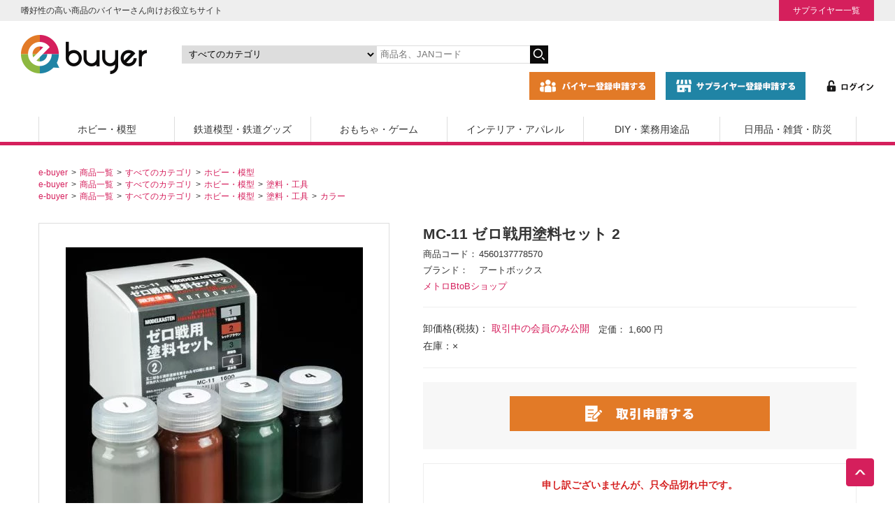

--- FILE ---
content_type: text/html; charset=UTF-8
request_url: https://e-buyer.jp/products/detail.php?product_id=8003
body_size: 15150
content:
<!DOCTYPE html>
<html lang="ja">
<head>
    <!-- Google Tag Manager -->
    <script>(function(w,d,s,l,i){w[l]=w[l]||[];w[l].push({'gtm.start':
                new Date().getTime(),event:'gtm.js'});var f=d.getElementsByTagName(s)[0],
            j=d.createElement(s),dl=l!='dataLayer'?'&l='+l:'';j.async=true;j.src=
            'https://www.googletagmanager.com/gtm.js?id='+i+dl;f.parentNode.insertBefore(j,f);
        })(window,document,'script','dataLayer','GTM-KZZHKMP');</script>
    <!-- End Google Tag Manager -->
    <title>MC-11 ゼロ戦用塗料セット 2 | アートボックス カラー | BtoB取引 通販 e-buyer | イーバイヤー</title>
    <meta name="viewport" content="width=device-width,initial-scale=1.0">
    <meta http-equiv="Content-Type" content="text/html; charset=UTF-8"/>
    <meta http-equiv="Content-Script-Type" content="text/javascript"/>
    <meta http-equiv="Content-Style-Type" content="text/css"/>
    <meta name="author" content="メトロ科学模型株式会社"/>
    <meta name="description" content="MC-11 ゼロ戦用塗料セット 2はメトロBtoBショップからご購入いただけます。e-buyer（イーバイヤー）は専門店向け商材の仕入れ業者と製造業者問屋(卸会社)のためのネット取引サイトです。プラモデル・模型や業務用途品まで幅広く商品を取..."/>
        <meta property="og:title" content="MC-11 ゼロ戦用塗料セット 2 | アートボックス カラー | BtoB取引 通販 e-buyer | イーバイヤー"/>
    <meta property="og:type" content="product"/>
    <meta property="og:url" content="http://e-buyer.jp/products/detail.php?product_id=8003"/>
    <meta property="og:image" content="/upload/save_image/family/456/4560137778570_1.jpg"/>
    <meta property="og:description" content="MC-11 ゼロ戦用塗料セット 2はメトロBtoBショップからご購入いただけます。e-buyer（イーバイヤー）は専門店向け商材の仕入れ業者と製造業者問屋(卸会社)のためのネット取引サイトです。プラモデル・模型や業務用途品まで幅広く商品を取..."/>
        <link rel="canonical" href="https://e-buyer.jp/products/detail.php?product_id=8003">
    <link rel="stylesheet" href="/user_data/packages/default/css/base.css" type="text/css" media="all" />
    <link rel="stylesheet" href="/user_data/packages/default/css/style.css" type="text/css" media="all" />
    <link rel="stylesheet" href="/user_data/packages/default/css/article.css" type="text/css" media="all" />
	<link rel="stylesheet" href="/user_data/packages/default/css/sp.css" type="text/css" media="all" />
    <link rel="stylesheet" href="/user_data/master/packages/default/js/swiper/css/swiper.min.css" type="text/css" media="all"  />
    <link rel="stylesheet" href="https://stackpath.bootstrapcdn.com/font-awesome/4.7.0/css/font-awesome.min.css" type="text/css" media="all" />
    <link rel="alternate" type="application/rss+xml" title="RSS" href="http://e-buyer.jp/rss/index.php"/>
    <script type="text/javascript" src="/user_data/master/packages/default/js/jquery-3.5.1.min.js"></script>
    <script type="text/javascript" src="https://e-buyer.jp/js/anime.min.js" defer></script>
    <script type="text/javascript" src="https://cdnjs.cloudflare.com/ajax/libs/jquery-easing/1.4.1/jquery.easing.min.js" defer></script>
    <script type="text/javascript" src="/user_data/master/packages/default/js/intersection-observer.js" defer></script>
    <script type="text/javascript" src="/user_data/master/packages/default/js/loading-attribute-polyfill.min.js" defer></script>
    <script type="text/javascript" src="/user_data/master/packages/default/js/function.js" defer></script>
    <script type="text/javascript" src="/user_data/master/packages/default/js/swiper/js/swiper.min.js" defer></script>
    <script type="text/javascript" src="/user_data/master/packages/default/js/site.js" defer></script>
    <script type="text/javascript" src="/user_data/master/packages/default/js/navi.js" defer></script>
    <script type="text/javascript" src="/user_data/master/packages/default/js/win_op.js" defer></script>
    <script>
        var GLOBAL_TOKEN_NAME = 'transactionid';
        var GLOBAL_TOKEN = '517d0881cde7c35458636ff7a5a16e42a2c44a66';

        var meta = document.querySelector("meta[name='viewport']");

        // タブレットの場合縮小
        if (navigator.userAgent.indexOf('iPad') > 0 || (navigator.userAgent.indexOf('Android') > 0 && navigator.userAgent.indexOf('Mobile') === -1)) {
            meta.setAttribute('content', 'width=device-width,initial-scale=0.5');
        }
    </script>
    <script type="text/javascript">
        window.addEventListener('DOMContentLoaded', function() {
            (function($) {
                	list8003_0 = new Array('未選択');
	lists8003 = new Array(list8003_0);
	val8003_0 = new Array('');
	vals8003 = new Array(val8003_0);

            })(jQuery);
        });
    </script>
    <script type="application/ld+json">
        {"@context":"https:\/\/schema.org\/","@type":"Product","name":"MC-11 \u30bc\u30ed\u6226\u7528\u5857\u6599\u30bb\u30c3\u30c8 2","image":["http:\/\/e-buyer.jp\/upload\/save_image\/family\/456\/4560137778570_1.jpg"],"description":"","gtin13":"4560137778570","offers":{"@type":"Offer","url":"http:\/\/e-buyer.jp\/products\/detail.php?product_id=8003","priceCurrency":"JPY","price":"1600","priceValidUntil":"2026-01-27","itemCondition":"https:\/\/schema.org\/NewCondition","availability":"https:\/\/schema.org\/OutOfStock","seller":{"@type":"Organization","name":"\u30e1\u30c8\u30edBtoB\u30b7\u30e7\u30c3\u30d7"}}}
    </script>
            </head>
<body onload="lnSetSelect('form1', 'classcategory_id1', 'classcategory_id2', '');" id="top">
<!-- Google Tag Manager (noscript) -->
<noscript><iframe src="https://www.googletagmanager.com/ns.html?id=GTM-KZZHKMP"
                  height="0" width="0" style="display:none;visibility:hidden"></iframe></noscript>
<!-- End Google Tag Manager (noscript) -->
  
    
  
  <noscript>
    <p>JavaScript を有効にしてご利用下さい.</p>
  </noscript>
  
      
      <!--▼HEADER-->
<header>
	<div class="header-wrap">
		<div class="header-copy">
			<p>嗜好性の高い商品のバイヤーさん向けお役立ちサイト</p>
			<ul>
				<li><a href="/supplier/">サプライヤー一覧</a></li>
			</ul>
		</div>
		<div class="header-in">
			<div class="main-logo"><a href="https://e-buyer.jp"><img src="/user_data/packages/default/images/header/store_logo.png" alt="e-buyer"></a></div>
			<div class="header-search">
				<form name="search_form" id="search_form" method="get" action="/products/list.php">
					<p>
					<input type="hidden" name="mode" value="search" />
					<select name="category_id" class="box142" aria-label="カテゴリの選択">
						<option label="すべてのカテゴリ" value="">すべてのカテゴリ</option>
						<option label="　ホビー・模型" value="1">　ホビー・模型</option>
<option label="　　電材関連" value="1330">　　電材関連</option>
<option label="　　　ビットトレードワン" value="1342">　　　ビットトレードワン</option>
<option label="　　　　フィルム関連" value="1345">　　　　フィルム関連</option>
<option label="　　　　霧発生モジュール" value="1344">　　　　霧発生モジュール</option>
<option label="　　　　LEDモジュール" value="1343">　　　　LEDモジュール</option>
<option label="　　　ミライト" value="1339">　　　ミライト</option>
<option label="　　　　点滅タイプ" value="1341">　　　　点滅タイプ</option>
<option label="　　　　点灯タイプ" value="1340">　　　　点灯タイプ</option>
<option label="　　　ルミカ" value="1331">　　　ルミカ</option>
<option label="　　　　その他" value="1338">　　　　その他</option>
<option label="　　　　ミニ発光体ミリタリー用" value="1334">　　　　ミニ発光体ミリタリー用</option>
<option label="　　　　推し活" value="1333">　　　　推し活</option>
<option label="　　　　コンサートライト" value="1332">　　　　コンサートライト</option>
<option label="　　ガンプラ" value="9">　　ガンプラ</option>
<option label="　　　バンダイガンダム" value="50">　　　バンダイガンダム</option>
<option label="　　　　その他" value="107">　　　　その他</option>
<option label="　　　　ビルドダイバーズ" value="108">　　　　ビルドダイバーズ</option>
<option label="　　　　ガンダム　フィギュアライズバ..." value="109">　　　　ガンダム　フィギュアライズバ...</option>
<option label="　　　　鉄血のオルフェンズ" value="110">　　　　鉄血のオルフェンズ</option>
<option label="　　　　HGメカニクス" value="111">　　　　HGメカニクス</option>
<option label="　　　　ジ・オリジン" value="112">　　　　ジ・オリジン</option>
<option label="　　　　RE/100" value="113">　　　　RE/100</option>
<option label="　　　　Gのレコンギスタ" value="114">　　　　Gのレコンギスタ</option>
<option label="　　　　ガンダムサンダーボルト" value="115">　　　　ガンダムサンダーボルト</option>
<option label="　　　　ビルドカスタム" value="116">　　　　ビルドカスタム</option>
<option label="　　　　ビルドファイターズ" value="117">　　　　ビルドファイターズ</option>
<option label="　　　　ビルダーズパーツ" value="118">　　　　ビルダーズパーツ</option>
<option label="　　　　ガンダムAGE" value="119">　　　　ガンダムAGE</option>
<option label="　　　　1/48メガサイズ" value="121">　　　　1/48メガサイズ</option>
<option label="　　　　RG　リアルグレード" value="122">　　　　RG　リアルグレード</option>
<option label="　　　　PG パーフェクトグレード" value="123">　　　　PG パーフェクトグレード</option>
<option label="　　　　MG マスターグレード" value="124">　　　　MG マスターグレード</option>
<option label="　　　　HGUC ハイグレードユニバ..." value="125">　　　　HGUC ハイグレードユニバ...</option>
<option label="　　　　ガンダムOO(ダブルオー)" value="126">　　　　ガンダムOO(ダブルオー)</option>
<option label="　　　　ガンダムSEED DESTI..." value="127">　　　　ガンダムSEED DESTI...</option>
<option label="　　　　ガンダムSEED STARG..." value="128">　　　　ガンダムSEED STARG...</option>
<option label="　　　　ガンダムSEED" value="129">　　　　ガンダムSEED</option>
<option label="　　　　ガンダムデカール" value="130">　　　　ガンダムデカール</option>
<option label="　　　　FG ファーストグレード" value="131">　　　　FG ファーストグレード</option>
<option label="　　　　アクションベース" value="133">　　　　アクションベース</option>
<option label="　　　　ガンダムユニット" value="136">　　　　ガンダムユニット</option>
<option label="　　　　ガンダムX" value="137">　　　　ガンダムX</option>
<option label="　　　　ガンダムW" value="138">　　　　ガンダムW</option>
<option label="　　　　U.C.ハードグラフ" value="139">　　　　U.C.ハードグラフ</option>
<option label="　　　　Gガンダム" value="140">　　　　Gガンダム</option>
<option label="　　　　ガンダムF91" value="143">　　　　ガンダムF91</option>
<option label="　　　　HG ハイグレード" value="145">　　　　HG ハイグレード</option>
<option label="　　　　ガンダムセンチネル" value="148">　　　　ガンダムセンチネル</option>
<option label="　　　　νニューガンダム" value="149">　　　　νニューガンダム</option>
<option label="　　　　ZZダブルゼータガンダム" value="150">　　　　ZZダブルゼータガンダム</option>
<option label="　　　　Zゼータガンダム" value="151">　　　　Zゼータガンダム</option>
<option label="　　　　MSVモビルスーツバリエーシ..." value="152">　　　　MSVモビルスーツバリエーシ...</option>
<option label="　　　　機動戦士ガンダム" value="153">　　　　機動戦士ガンダム</option>
<option label="　　　SD・BB戦士" value="51">　　　SD・BB戦士</option>
<option label="　　　　SDガンダムクロスシルエット" value="154">　　　　SDガンダムクロスシルエット</option>
<option label="　　　　EXスタンダード" value="155">　　　　EXスタンダード</option>
<option label="　　　　SD三国伝ブレイブバトルウォ..." value="156">　　　　SD三国伝ブレイブバトルウォ...</option>
<option label="　　　　SD・BB戦士(パワーカード)" value="157">　　　　SD・BB戦士(パワーカード)</option>
<option label="　　　　SD・BB戦士(戦国英雄シリ..." value="158">　　　　SD・BB戦士(戦国英雄シリ...</option>
<option label="　　　　Gジェネレーション" value="160">　　　　Gジェネレーション</option>
<option label="　　　　SD・BB戦士" value="161">　　　　SD・BB戦士</option>
<option label="　　プラモデル" value="10">　　プラモデル</option>
<option label="　　　タミヤ車" value="165">　　　タミヤ車</option>
<option label="　　　　1/20グランプリコレクショ..." value="201">　　　　1/20グランプリコレクショ...</option>
<option label="　　　　1/24スポーツカー" value="200">　　　　1/24スポーツカー</option>
<option label="　　　　1/12ビックスケール(限定)" value="199">　　　　1/12ビックスケール(限定)</option>
<option label="　　　　ディテールアップパーツ" value="198">　　　　ディテールアップパーツ</option>
<option label="　　　　1/20グランプリコレクション" value="197">　　　　1/20グランプリコレクション</option>
<option label="　　　　1/12ビックスケールコレク..." value="196">　　　　1/12ビックスケールコレク...</option>
<option label="　　　　1/24スポーツカー(限定)" value="195">　　　　1/24スポーツカー(限定)</option>
<option label="　　　　スケール限定" value="194">　　　　スケール限定</option>
<option label="　　　　その他" value="193">　　　　その他</option>
<option label="　　　アオシマ車" value="166">　　　アオシマ車</option>
<option label="　　　フジミ車" value="167">　　　フジミ車</option>
<option label="　　　車その他" value="168">　　　車その他</option>
<option label="　　　バイク" value="169">　　　バイク</option>
<option label="　　　飛行機" value="170">　　　飛行機</option>
<option label="　　　船" value="171">　　　船</option>
<option label="　　　ミリタリー" value="172">　　　ミリタリー</option>
<option label="　　　建物" value="173">　　　建物</option>
<option label="　　　輸入プラモデル" value="174">　　　輸入プラモデル</option>
<option label="　　　バンダイその他" value="175">　　　バンダイその他</option>
<option label="　　　キャラクター" value="176">　　　キャラクター</option>
<option label="　　　その他" value="177">　　　その他</option>
<option label="　　　鉄道プラモデル" value="178">　　　鉄道プラモデル</option>
<option label="　　フィギュア" value="1066">　　フィギュア</option>
<option label="　　　PLMU" value="1327">　　　PLMU</option>
<option label="　　　　完成品フィギュア" value="1328">　　　　完成品フィギュア</option>
<option label="　　　ビート" value="1324">　　　ビート</option>
<option label="　　　　完成品フィギュア" value="1325">　　　　完成品フィギュア</option>
<option label="　　　オーキッドシード" value="1322">　　　オーキッドシード</option>
<option label="　　　　完成品フィギュア" value="1326">　　　　完成品フィギュア</option>
<option label="　　　ノクターン" value="1320">　　　ノクターン</option>
<option label="　　　　完成品フィギュア" value="1321">　　　　完成品フィギュア</option>
<option label="　　　トップス" value="1318">　　　トップス</option>
<option label="　　　　完成品フィギュア" value="1319">　　　　完成品フィギュア</option>
<option label="　　　マベル" value="1316">　　　マベル</option>
<option label="　　　　完成品フィギュア" value="1317">　　　　完成品フィギュア</option>
<option label="　　　マイルストン" value="1310">　　　マイルストン</option>
<option label="　　　　プラモデル" value="1315">　　　　プラモデル</option>
<option label="　　　　トレーディングフィギュア" value="1314">　　　　トレーディングフィギュア</option>
<option label="　　　　52TOYS" value="1313">　　　　52TOYS</option>
<option label="　　　　POPMART" value="1312">　　　　POPMART</option>
<option label="　　　　完成品フィギュア" value="1311">　　　　完成品フィギュア</option>
<option label="　　　ホビーストック" value="1308">　　　ホビーストック</option>
<option label="　　　　完成品フィギュア" value="1309">　　　　完成品フィギュア</option>
<option label="　　　ブシロード" value="1304">　　　ブシロード</option>
<option label="　　　　グッズ等" value="1307">　　　　グッズ等</option>
<option label="　　　　BOXトイ" value="1306">　　　　BOXトイ</option>
<option label="　　　　PalVerse" value="1305">　　　　PalVerse</option>
<option label="　　　HMA" value="1251">　　　HMA</option>
<option label="　　　　フィギュア" value="1259">　　　　フィギュア</option>
<option label="　　　　プラモデル" value="1258">　　　　プラモデル</option>
<option label="　　　エクスプラス" value="1250">　　　エクスプラス</option>
<option label="　　　　完成品フィギュア" value="1303">　　　　完成品フィギュア</option>
<option label="　　　　プラモデル" value="1302">　　　　プラモデル</option>
<option label="　　　エスワンフォー" value="1249">　　　エスワンフォー</option>
<option label="　　　　PANGDA" value="1301">　　　　PANGDA</option>
<option label="　　　わんだらー" value="1248">　　　わんだらー</option>
<option label="　　　JadaToys" value="1247">　　　JadaToys</option>
<option label="　　　　フィギュア" value="1296">　　　　フィギュア</option>
<option label="　　　PROOF" value="1246">　　　PROOF</option>
<option label="　　　　カードサプライ" value="1257">　　　　カードサプライ</option>
<option label="　　　　雑貨" value="1256">　　　　雑貨</option>
<option label="　　　　フィギュア" value="1255">　　　　フィギュア</option>
<option label="　　　STUDIO24" value="1245">　　　STUDIO24</option>
<option label="　　　　KOC" value="1293">　　　　KOC</option>
<option label="　　　Gecco" value="1244">　　　Gecco</option>
<option label="　　　　完成品フィギュア" value="1291">　　　　完成品フィギュア</option>
<option label="　　　SO-TA" value="1243">　　　SO-TA</option>
<option label="　　　　その他" value="1290">　　　　その他</option>
<option label="　　　　BOXトイ" value="1289">　　　　BOXトイ</option>
<option label="　　　海外トイ" value="1242">　　　海外トイ</option>
<option label="　　　シュライヒジャパン" value="1241">　　　シュライヒジャパン</option>
<option label="　　　フリュー" value="1240">　　　フリュー</option>
<option label="　　　　ヌードルストッパー" value="1254">　　　　ヌードルストッパー</option>
<option label="　　　　TENITOL" value="1253">　　　　TENITOL</option>
<option label="　　　　F:NEX" value="1252">　　　　F:NEX</option>
<option label="　　　POPMART" value="1239">　　　POPMART</option>
<option label="　　　東京フィギュア" value="1237">　　　東京フィギュア</option>
<option label="　　　　プラモデル" value="1287">　　　　プラモデル</option>
<option label="　　　　完成品フィギュア" value="1286">　　　　完成品フィギュア</option>
<option label="　　　フレア" value="1236">　　　フレア</option>
<option label="　　　ベルファイン" value="1235">　　　ベルファイン</option>
<option label="　　　　完成品フィギュア" value="1285">　　　　完成品フィギュア</option>
<option label="　　　　プラモデル" value="1284">　　　　プラモデル</option>
<option label="　　　アルター" value="1234">　　　アルター</option>
<option label="　　　フェバリット" value="1158">　　　フェバリット</option>
<option label="　　　　リアルフィギュア" value="1163">　　　　リアルフィギュア</option>
<option label="　　　　ステーショナリー、アクセサリー" value="1162">　　　　ステーショナリー、アクセサリー</option>
<option label="　　　　ミニモデル" value="1161">　　　　ミニモデル</option>
<option label="　　　　ソフトモデル" value="1160">　　　　ソフトモデル</option>
<option label="　　　　ビニールモデル" value="1159">　　　　ビニールモデル</option>
<option label="　　　ダイキ工業" value="1155">　　　ダイキ工業</option>
<option label="　　　　水鉄砲" value="1157">　　　　水鉄砲</option>
<option label="　　　　完成品フィギュア" value="1156">　　　　完成品フィギュア</option>
<option label="　　　メディコム・トイ" value="1146">　　　メディコム・トイ</option>
<option label="　　　　その他" value="1154">　　　　その他</option>
<option label="　　　　BE@RBRICK" value="1153">　　　　BE@RBRICK</option>
<option label="　　　　MAF" value="1152">　　　　MAF</option>
<option label="　　　　VCD" value="1151">　　　　VCD</option>
<option label="　　　　PPP" value="1150">　　　　PPP</option>
<option label="　　　　RAH" value="1149">　　　　RAH</option>
<option label="　　　　MAFEX" value="1148">　　　　MAFEX</option>
<option label="　　　　UDF" value="1147">　　　　UDF</option>
<option label="　　　青島文化教材社" value="1137">　　　青島文化教材社</option>
<option label="　　　　Bishop’s　Rondo" value="1138">　　　　Bishop’s　Rondo</option>
<option label="　　　グッドスマイルカンパニー" value="1131">　　　グッドスマイルカンパニー</option>
<option label="　　　　その他" value="1272">　　　　その他</option>
<option label="　　　　HELLO! GOOD SM..." value="1271">　　　　HELLO! GOOD SM...</option>
<option label="　　　　グッズ" value="1136">　　　　グッズ</option>
<option label="　　　　プラキット" value="1135">　　　　プラキット</option>
<option label="　　　　ねんどろいど" value="1133">　　　　ねんどろいど</option>
<option label="　　　　完成品、フィギュア" value="1132">　　　　完成品、フィギュア</option>
<option label="　　　千値練" value="1120">　　　千値練</option>
<option label="　　　　BOX製品" value="1276">　　　　BOX製品</option>
<option label="　　　　プラキット" value="1123">　　　　プラキット</option>
<option label="　　　　完成品、フィギュア" value="1122">　　　　完成品、フィギュア</option>
<option label="　　　ユニオンクリエイティブ" value="1119">　　　ユニオンクリエイティブ</option>
<option label="　　　　BOXトイ" value="1281">　　　　BOXトイ</option>
<option label="　　　　DIG" value="1279">　　　　DIG</option>
<option label="　　　　KADOKAWA" value="1278">　　　　KADOKAWA</option>
<option label="　　　　完成品フィギュア" value="1277">　　　　完成品フィギュア</option>
<option label="　　　海洋堂" value="1101">　　　海洋堂</option>
<option label="　　　　miniQ" value="1270">　　　　miniQ</option>
<option label="　　　　プラキット" value="1269">　　　　プラキット</option>
<option label="　　　　リボルテック" value="1267">　　　　リボルテック</option>
<option label="　　　　EEシリーズ「エヴァンゲリオ..." value="1125">　　　　EEシリーズ「エヴァンゲリオ...</option>
<option label="　　　　その他" value="1107">　　　　その他</option>
<option label="　　　　カプセル" value="1104">　　　　カプセル</option>
<option label="　　　　リボジオ" value="1103">　　　　リボジオ</option>
<option label="　　　　タケヤ式自在置物" value="1102">　　　　タケヤ式自在置物</option>
<option label="　　　ケンエレファント" value="1080">　　　ケンエレファント</option>
<option label="　　　　ポリストーン製フィギュア" value="1268">　　　　ポリストーン製フィギュア</option>
<option label="　　　　ケンエレソフビ" value="1106">　　　　ケンエレソフビ</option>
<option label="　　　　ミニチュアコレクションBOX" value="1105">　　　　ミニチュアコレクションBOX</option>
<option label="　　　　リボルテック・アメイジングヤ..." value="1081">　　　　リボルテック・アメイジングヤ...</option>
<option label="　　　アルカディア" value="1078">　　　アルカディア</option>
<option label="　　　　AA合金シリーズ" value="1124">　　　　AA合金シリーズ</option>
<option label="　　　　メガゾーン23シリーズ" value="1086">　　　　メガゾーン23シリーズ</option>
<option label="　　　　マクロスシリーズ" value="1079">　　　　マクロスシリーズ</option>
<option label="　　　CCP" value="1067">　　　CCP</option>
<option label="　　　　特撮ミドルシリーズ" value="1075">　　　　特撮ミドルシリーズ</option>
<option label="　　　　特撮シリーズ" value="1074">　　　　特撮シリーズ</option>
<option label="　　　　東宝シリーズ" value="1072">　　　　東宝シリーズ</option>
<option label="　　　　モンスターハンター" value="1071">　　　　モンスターハンター</option>
<option label="　　　　キン肉マン(ニューレトロ)" value="1070">　　　　キン肉マン(ニューレトロ)</option>
<option label="　　　　キン肉マン(キンソフ)" value="1069">　　　　キン肉マン(キンソフ)</option>
<option label="　　　　キン肉マン(CMC)" value="1068">　　　　キン肉マン(CMC)</option>
<option label="　　ミニカー" value="11">　　ミニカー</option>
<option label="　　　マテル" value="1089">　　　マテル</option>
<option label="　　　　ホットウィール" value="1090">　　　　ホットウィール</option>
<option label="　　　京商" value="202">　　　京商</option>
<option label="　　　　BBR" value="1225">　　　　BBR</option>
<option label="　　　　SOLIDO" value="1223">　　　　SOLIDO</option>
<option label="　　　　OTTO" value="1222">　　　　OTTO</option>
<option label="　　　　TOP MARQUES" value="1221">　　　　TOP MARQUES</option>
<option label="　　　　ALMOST REAL" value="1220">　　　　ALMOST REAL</option>
<option label="　　　　CORGI" value="1218">　　　　CORGI</option>
<option label="　　　　ATLANTIC CASE" value="1217">　　　　ATLANTIC CASE</option>
<option label="　　　　AUTOWORLD" value="1216">　　　　AUTOWORLD</option>
<option label="　　　　WELLY" value="1215">　　　　WELLY</option>
<option label="　　　　DIECAST MASTERS" value="1214">　　　　DIECAST MASTERS</option>
<option label="　　　　JOHNNY LIGHTNI..." value="1213">　　　　JOHNNY LIGHTNI...</option>
<option label="　　　　MINICHAMPS" value="1212">　　　　MINICHAMPS</option>
<option label="　　　　ポケール" value="1211">　　　　ポケール</option>
<option label="　　　国際貿易" value="203">　　　国際貿易</option>
<option label="　　　　ixo" value="1203">　　　　ixo</option>
<option label="　　　　NOREV" value="1202">　　　　NOREV</option>
<option label="　　　　Schuco" value="1200">　　　　Schuco</option>
<option label="　　　　BRUMM" value="1199">　　　　BRUMM</option>
<option label="　　　　CMC" value="1198">　　　　CMC</option>
<option label="　　　　KOOLKREW" value="1196">　　　　KOOLKREW</option>
<option label="　　　　FIRST" value="1195">　　　　FIRST</option>
<option label="　　　　AMIE" value="1194">　　　　AMIE</option>
<option label="　　　プラッツ" value="216">　　　プラッツ</option>
<option label="　　　ホビージャパン" value="215">　　　ホビージャパン</option>
<option label="　　　ヒコセブン" value="214">　　　ヒコセブン</option>
<option label="　　　JADA" value="213">　　　JADA</option>
<option label="　　　One Model" value="212">　　　One Model</option>
<option label="　　　メイクアップ" value="211">　　　メイクアップ</option>
<option label="　　　ティーケー・カンパニー" value="210">　　　ティーケー・カンパニー</option>
<option label="　　　トミーテック" value="209">　　　トミーテック</option>
<option label="　　　タカラトミー" value="208">　　　タカラトミー</option>
<option label="　　　インターアライド" value="206">　　　インターアライド</option>
<option label="　　　ゲートウェイ" value="205">　　　ゲートウェイ</option>
<option label="　　　　1/18スケール" value="1230">　　　　1/18スケール</option>
<option label="　　　エムエムピー" value="204">　　　エムエムピー</option>
<option label="　　　ミニカーその他" value="207">　　　ミニカーその他</option>
<option label="　　ミニ四駆" value="12">　　ミニ四駆</option>
<option label="　　　ミニ四駆" value="218">　　　ミニ四駆</option>
<option label="　　　ミニ四駆パーツ" value="219">　　　ミニ四駆パーツ</option>
<option label="　　　AOパーツ" value="220">　　　AOパーツ</option>
<option label="　　　その他" value="221">　　　その他</option>
<option label="　　ラジコン" value="13">　　ラジコン</option>
<option label="　　　プロポ" value="1121">　　　プロポ</option>
<option label="　　　電動カー" value="238">　　　電動カー</option>
<option label="　　　電動ヘリコプター" value="239">　　　電動ヘリコプター</option>
<option label="　　　電動飛行機" value="240">　　　電動飛行機</option>
<option label="　　　電動ボート" value="241">　　　電動ボート</option>
<option label="　　　ドローン" value="242">　　　ドローン</option>
<option label="　　　トイラジコン" value="243">　　　トイラジコン</option>
<option label="　　　その他" value="244">　　　その他</option>
<option label="　　モデルガン" value="14">　　モデルガン</option>
<option label="　　　電動ガン" value="222">　　　電動ガン</option>
<option label="　　　エアーガン" value="223">　　　エアーガン</option>
<option label="　　　ガスガン" value="224">　　　ガスガン</option>
<option label="　　　パーツ・アクセサリー" value="225">　　　パーツ・アクセサリー</option>
<option label="　　　刀剣" value="226">　　　刀剣</option>
<option label="　　　ナーフ" value="227">　　　ナーフ</option>
<option label="　　　イーグルフォース" value="228">　　　イーグルフォース</option>
<option label="　　　その他" value="229">　　　その他</option>
<option label="　　木製模型" value="15">　　木製模型</option>
<option label="　　　建物・船" value="230">　　　建物・船</option>
<option label="　　　その他" value="232">　　　その他</option>
<option label="　　工作キット" value="16">　　工作キット</option>
<option label="　　　工作キット" value="233">　　　工作キット</option>
<option label="　　　工作完成品" value="234">　　　工作完成品</option>
<option label="　　　ライトプレーン" value="235">　　　ライトプレーン</option>
<option label="　　　ハートアートコレクション" value="236">　　　ハートアートコレクション</option>
<option label="　　　その他" value="237">　　　その他</option>
<option label="　　塗料・工具" value="17">　　塗料・工具</option>
<option label="　　　カラー" value="245">　　　カラー</option>
<option label="　　　スプレー" value="246">　　　スプレー</option>
<option label="　　　工具" value="247">　　　工具</option>
<option label="　　　素材・接着剤" value="248">　　　素材・接着剤</option>
<option label="　　　筆・皿" value="249">　　　筆・皿</option>
<option label="　　　エバーグリーン" value="251">　　　エバーグリーン</option>
<option label="　　　その他" value="250">　　　その他</option>
<option label="　鉄道模型・鉄道グッズ" value="2">　鉄道模型・鉄道グッズ</option>
<option label="　　鉄道模型" value="18">　　鉄道模型</option>
<option label="　　　Nゲージ" value="969">　　　Nゲージ</option>
<option label="　　　　ベーシックセット" value="1052">　　　　ベーシックセット</option>
<option label="　　　　TOMIX・KATO　3・4..." value="1051">　　　　TOMIX・KATO　3・4...</option>
<option label="　　　　トーマス" value="1050">　　　　トーマス</option>
<option label="　　　　新幹線" value="1049">　　　　新幹線</option>
<option label="　　　　機関車(ディ―ゼル・電気)" value="1048">　　　　機関車(ディ―ゼル・電気)</option>
<option label="　　　　蒸気機関車" value="1047">　　　　蒸気機関車</option>
<option label="　　　　電車・気動車(単品)" value="1046">　　　　電車・気動車(単品)</option>
<option label="　　　　電車・気動車(セット)" value="1045">　　　　電車・気動車(セット)</option>
<option label="　　　　客車" value="1044">　　　　客車</option>
<option label="　　　　貨車" value="1043">　　　　貨車</option>
<option label="　　　　車両キット" value="1042">　　　　車両キット</option>
<option label="　　　　アクセサリー(コンテナ・車・..." value="1041">　　　　アクセサリー(コンテナ・車・...</option>
<option label="　　　　ストラクチャー" value="1040">　　　　ストラクチャー</option>
<option label="　　　　制御機器・補助機器" value="1039">　　　　制御機器・補助機器</option>
<option label="　　　　レール(セット含む)" value="1038">　　　　レール(セット含む)</option>
<option label="　　　　レイアウト用品" value="1037">　　　　レイアウト用品</option>
<option label="　　　　オプションパーツ・ケース(車..." value="1036">　　　　オプションパーツ・ケース(車...</option>
<option label="　　　　トミーテック 分売パーツ(N)" value="1034">　　　　トミーテック 分売パーツ(N)</option>
<option label="　　　　KATO Assyパーツ(N)" value="1033">　　　　KATO Assyパーツ(N)</option>
<option label="　　　　その他" value="1031">　　　　その他</option>
<option label="　　　HOゲージ" value="968">　　　HOゲージ</option>
<option label="　　　　機関車(電気・ディ―ゼル)" value="1029">　　　　機関車(電気・ディ―ゼル)</option>
<option label="　　　　蒸気機関車" value="1028">　　　　蒸気機関車</option>
<option label="　　　　電車・気動車" value="1027">　　　　電車・気動車</option>
<option label="　　　　客車" value="1026">　　　　客車</option>
<option label="　　　　貸車" value="1025">　　　　貸車</option>
<option label="　　　　レール" value="1024">　　　　レール</option>
<option label="　　　　制御装置" value="1023">　　　　制御装置</option>
<option label="　　　　ストラクチャー" value="1022">　　　　ストラクチャー</option>
<option label="　　　　レイアウト用品" value="1021">　　　　レイアウト用品</option>
<option label="　　　　オプションパーツ・車両ケース" value="1020">　　　　オプションパーツ・車両ケース</option>
<option label="　　　　車両キット" value="1019">　　　　車両キット</option>
<option label="　　　　アクセサリー(コンテナ・人間..." value="1018">　　　　アクセサリー(コンテナ・人間...</option>
<option label="　　　　トミーテック 分売パーツ(H..." value="1017">　　　　トミーテック 分売パーツ(H...</option>
<option label="　　　　その他" value="1016">　　　　その他</option>
<option label="　　　Zゲージ" value="967">　　　Zゲージ</option>
<option label="　　　　車両" value="1015">　　　　車両</option>
<option label="　　　　レール" value="1014">　　　　レール</option>
<option label="　　　　その他" value="1013">　　　　その他</option>
<option label="　　　その他ゲージ" value="966">　　　その他ゲージ</option>
<option label="　　　　Gゲージ" value="1010">　　　　Gゲージ</option>
<option label="　　　　HOナロー" value="1009">　　　　HOナロー</option>
<option label="　　　鉄道関連商品・グッズ" value="965">　　　鉄道関連商品・グッズ</option>
<option label="　　　　タルガ　鉄道グッズ" value="1007">　　　　タルガ　鉄道グッズ</option>
<option label="　　　　その他" value="1004">　　　　その他</option>
<option label="　　　Bトレインショーティー" value="964">　　　Bトレインショーティー</option>
<option label="　　　　車両" value="1003">　　　　車両</option>
<option label="　　　　その他" value="1001">　　　　その他</option>
<option label="　　　トレーン" value="963">　　　トレーン</option>
<option label="　　　　Nゲージダイキャストスケール..." value="1000">　　　　Nゲージダイキャストスケール...</option>
<option label="　　　　フェイスフルバスシリーズ" value="999">　　　　フェイスフルバスシリーズ</option>
<option label="　　　　トラムズシリーズ" value="995">　　　　トラムズシリーズ</option>
<option label="　　　津川洋行" value="962">　　　津川洋行</option>
<option label="　　　　鉄道車両(N・HO)" value="993">　　　　鉄道車両(N・HO)</option>
<option label="　　　　車両メンテナンス用品" value="992">　　　　車両メンテナンス用品</option>
<option label="　　　　レイアウト用品" value="991">　　　　レイアウト用品</option>
<option label="　　　　アクセサリー(車など)" value="989">　　　　アクセサリー(車など)</option>
<option label="　　　　ストラクチャー" value="990">　　　　ストラクチャー</option>
<option label="　　　　オプションパーツ(鉄道車両用)" value="988">　　　　オプションパーツ(鉄道車両用)</option>
<option label="　　　さんけい" value="961">　　　さんけい</option>
<option label="　　　　なつかしのジオラマ" value="986">　　　　なつかしのジオラマ</option>
<option label="　　　　ジオラマオプション" value="985">　　　　ジオラマオプション</option>
<option label="　　　　情景シリーズ" value="984">　　　　情景シリーズ</option>
<option label="　　　　電車シリーズ" value="983">　　　　電車シリーズ</option>
<option label="　　　　みにちゅあーと・プチ" value="982">　　　　みにちゅあーと・プチ</option>
<option label="　　　　洋館シリーズ" value="981">　　　　洋館シリーズ</option>
<option label="　　　　名城シリーズ" value="980">　　　　名城シリーズ</option>
<option label="　　　　航空情景" value="979">　　　　航空情景</option>
<option label="　　　　ジブリシリーズ" value="978">　　　　ジブリシリーズ</option>
<option label="　　　　ジブリmini" value="977">　　　　ジブリmini</option>
<option label="　　　　みにちゅあーとmini" value="976">　　　　みにちゅあーとmini</option>
<option label="　　　　その他" value="975">　　　　その他</option>
<option label="　　　トミーテック　ジオコレ" value="960">　　　トミーテック　ジオコレ</option>
<option label="　　　　鉄道コレクション" value="974">　　　　鉄道コレクション</option>
<option label="　　　　バスコレ・カーコレ・トラコレ..." value="973">　　　　バスコレ・カーコレ・トラコレ...</option>
<option label="　　　　建物コレクション" value="972">　　　　建物コレクション</option>
<option label="　　　　情景コレクション" value="971">　　　　情景コレクション</option>
<option label="　　　　その他" value="970">　　　　その他</option>
<option label="　　プラレール" value="19">　　プラレール</option>
<option label="　　　車両" value="959">　　　車両</option>
<option label="　　　レール" value="958">　　　レール</option>
<option label="　　　ストラクチャー" value="957">　　　ストラクチャー</option>
<option label="　　　プラレール　セット" value="956">　　　プラレール　セット</option>
<option label="　　　プラレール　トーマス" value="955">　　　プラレール　トーマス</option>
<option label="　　　ドリームレールウェイ" value="953">　　　ドリームレールウェイ</option>
<option label="　　　チャギントン" value="952">　　　チャギントン</option>
<option label="　　　シンカリオン" value="950">　　　シンカリオン</option>
<option label="　　　その他" value="949">　　　その他</option>
<option label="　おもちゃ・ゲーム" value="3">　おもちゃ・ゲーム</option>
<option label="　　マテル" value="1091">　　マテル</option>
<option label="　　　フィッシャープライス" value="1128">　　　フィッシャープライス</option>
<option label="　　　ジュラシックワールド" value="1096">　　　ジュラシックワールド</option>
<option label="　　　マインクラフト" value="1095">　　　マインクラフト</option>
<option label="　　　トーマス" value="1094">　　　トーマス</option>
<option label="　　　メガコンストラックッス・ポケモン" value="1093">　　　メガコンストラックッス・ポケモン</option>
<option label="　　　バービー" value="1092">　　　バービー</option>
<option label="　　タカラトミー" value="48">　　タカラトミー</option>
<option label="　　　アースグランナー" value="1116">　　　アースグランナー</option>
<option label="　　　スターウォーズ" value="179">　　　スターウォーズ</option>
<option label="　　　ベイブレード" value="180">　　　ベイブレード</option>
<option label="　　　トランスフォーマー" value="181">　　　トランスフォーマー</option>
<option label="　　　ナーフ" value="182">　　　ナーフ</option>
<option label="　　　ゲーム玩具" value="183">　　　ゲーム玩具</option>
<option label="　　　プリパラ" value="184">　　　プリパラ</option>
<option label="　　　トイストーリー" value="185">　　　トイストーリー</option>
<option label="　　　ポケモン" value="186">　　　ポケモン</option>
<option label="　　　アニア" value="187">　　　アニア</option>
<option label="　　　スナックワールド" value="188">　　　スナックワールド</option>
<option label="　　　リカちゃん" value="189">　　　リカちゃん</option>
<option label="　　　ゾイドワイルド" value="190">　　　ゾイドワイルド</option>
<option label="　　ボードゲーム" value="21">　　ボードゲーム</option>
<option label="　　　ジーピー" value="1166">　　　ジーピー</option>
<option label="　　　イメージミッション木鏡社" value="1165">　　　イメージミッション木鏡社</option>
<option label="　　　アークライト" value="1164">　　　アークライト</option>
<option label="　　　ホビーベース" value="1144">　　　ホビーベース</option>
<option label="　　　マテル" value="1098">　　　マテル</option>
<option label="　　　ホビージャパン" value="192">　　　ホビージャパン</option>
<option label="　　カワダ" value="1231">　　カワダ</option>
<option label="　　　ナノブロック" value="1232">　　　ナノブロック</option>
<option label="　　　ミニナノ" value="1233">　　　ミニナノ</option>
<option label="　インテリア・アパレル" value="4">　インテリア・アパレル</option>
<option label="　　アパレル" value="1139">　　アパレル</option>
<option label="　　　CCP" value="1140">　　　CCP</option>
<option label="　　ソファ・ソファベッド" value="27">　　ソファ・ソファベッド</option>
<option label="　DIY・業務用途品" value="5">　DIY・業務用途品</option>
<option label="　　電材関連" value="1145">　　電材関連</option>
<option label="　　業務用途品" value="1077">　　業務用途品</option>
<option label="　　　システム関連機器" value="1114">　　　システム関連機器</option>
<option label="　　セキュリティ" value="1076">　　セキュリティ</option>
<option label="　日用品・雑貨・防災" value="6">　日用品・雑貨・防災</option>
<option label="　　日用品・生活雑貨" value="36">　　日用品・生活雑貨</option>
<option label="　　　衛生用品" value="1118">　　　衛生用品</option>
<option label="　　　空気清浄器" value="1065">　　　空気清浄器</option>
<option label="　　防災用品" value="43">　　防災用品</option>
<option label="　　　防災用品" value="164">　　　防災用品</option>
<option label="　　　　Helpan171" value="1061">　　　　Helpan171</option>
<option label="　アパレル" value="1083">　アパレル</option>
<option label="　　CCP" value="1084">　　CCP</option>
<option label="　　　キャラクターマスク" value="1111">　　　キャラクターマスク</option>
<option label="　　　　ウルトラマンマスク" value="1115">　　　　ウルトラマンマスク</option>
<option label="　　　　キン肉マンマスク" value="1112">　　　　キン肉マンマスク</option>

					</select>
					</p>
					<p><input type="text" name="name" class="box142" maxlength="50" value="" placeholder="商品名、JANコード" aria-label="キーワードの入力" /></p>
					<p class="btn"><input type="image" src="/user_data/packages/default/images/header/button_search.gif" class="box51" alt="検索" name="search" /></p>
					<input type="hidden" name="cross" value="1">
				</form>
			</div>
			<nav class="header-navi">
								<ul class="">
					<li><a href="https://e-buyer.jp/entry/kiyaku.php"><img src="/user_data/packages/default/images/header/menu_buyer_regist.png" alt="バイヤー登録申請する"></a></li>
					<li><a href="https://e-buyer.jp/contact/?contact_type=4"><img src="/user_data/packages/default/images/header/menu_sopplier_regist.png" alt="サプライヤー登録申請する"></a></li>
					<li class="navi-menu"><a href="https://e-buyer.jp/mypage/login.php"><img src="/user_data/packages/default/images/header/menu_login.png" alt="ログイン"></a></li>
				</ul>
											</nav>
		</div>
		<div class="header-category">
			<ul class="category-menu">
									<li>
						<a href="https://e-buyer.jp/products/list.php?mode=search&cross=1&category_id=1">ホビー・模型</a>
													<div class="second-level">
																	<dl>
										<dt><a href="https://e-buyer.jp/products/list.php?mode=search&cross=1&category_id=1330">電材関連</a></dt>
										<dd>
																							<ul class="third-level">
																											<li><a href="https://e-buyer.jp/products/list.php?mode=search&cross=1&category_id=1342">ビットトレードワン</a></li>
																											<li><a href="https://e-buyer.jp/products/list.php?mode=search&cross=1&category_id=1339">ミライト</a></li>
																											<li><a href="https://e-buyer.jp/products/list.php?mode=search&cross=1&category_id=1331">ルミカ</a></li>
																									</ul>
																					</dd>
									</dl>
																	<dl>
										<dt><a href="https://e-buyer.jp/products/list.php?mode=search&cross=1&category_id=9">ガンプラ</a></dt>
										<dd>
																							<ul class="third-level">
																											<li><a href="https://e-buyer.jp/products/list.php?mode=search&cross=1&category_id=50">バンダイガンダム</a></li>
																											<li><a href="https://e-buyer.jp/products/list.php?mode=search&cross=1&category_id=51">SD・BB戦士</a></li>
																									</ul>
																					</dd>
									</dl>
																	<dl>
										<dt><a href="https://e-buyer.jp/products/list.php?mode=search&cross=1&category_id=10">プラモデル</a></dt>
										<dd>
																							<ul class="third-level">
																											<li><a href="https://e-buyer.jp/products/list.php?mode=search&cross=1&category_id=165">タミヤ車</a></li>
																											<li><a href="https://e-buyer.jp/products/list.php?mode=search&cross=1&category_id=166">アオシマ車</a></li>
																											<li><a href="https://e-buyer.jp/products/list.php?mode=search&cross=1&category_id=167">フジミ車</a></li>
																											<li><a href="https://e-buyer.jp/products/list.php?mode=search&cross=1&category_id=168">車その他</a></li>
																											<li><a href="https://e-buyer.jp/products/list.php?mode=search&cross=1&category_id=169">バイク</a></li>
																											<li><a href="https://e-buyer.jp/products/list.php?mode=search&cross=1&category_id=170">飛行機</a></li>
																											<li><a href="https://e-buyer.jp/products/list.php?mode=search&cross=1&category_id=171">船</a></li>
																											<li><a href="https://e-buyer.jp/products/list.php?mode=search&cross=1&category_id=172">ミリタリー</a></li>
																											<li><a href="https://e-buyer.jp/products/list.php?mode=search&cross=1&category_id=173">建物</a></li>
																											<li><a href="https://e-buyer.jp/products/list.php?mode=search&cross=1&category_id=174">輸入プラモデル</a></li>
																											<li><a href="https://e-buyer.jp/products/list.php?mode=search&cross=1&category_id=175">バンダイその他</a></li>
																											<li><a href="https://e-buyer.jp/products/list.php?mode=search&cross=1&category_id=176">キャラクター</a></li>
																											<li><a href="https://e-buyer.jp/products/list.php?mode=search&cross=1&category_id=177">その他</a></li>
																											<li><a href="https://e-buyer.jp/products/list.php?mode=search&cross=1&category_id=178">鉄道プラモデル</a></li>
																									</ul>
																					</dd>
									</dl>
																	<dl>
										<dt><a href="https://e-buyer.jp/products/list.php?mode=search&cross=1&category_id=1066">フィギュア</a></dt>
										<dd>
																							<ul class="third-level">
																											<li><a href="https://e-buyer.jp/products/list.php?mode=search&cross=1&category_id=1327">PLMU</a></li>
																											<li><a href="https://e-buyer.jp/products/list.php?mode=search&cross=1&category_id=1324">ビート</a></li>
																											<li><a href="https://e-buyer.jp/products/list.php?mode=search&cross=1&category_id=1322">オーキッドシード</a></li>
																											<li><a href="https://e-buyer.jp/products/list.php?mode=search&cross=1&category_id=1320">ノクターン</a></li>
																											<li><a href="https://e-buyer.jp/products/list.php?mode=search&cross=1&category_id=1318">トップス</a></li>
																											<li><a href="https://e-buyer.jp/products/list.php?mode=search&cross=1&category_id=1316">マベル</a></li>
																											<li><a href="https://e-buyer.jp/products/list.php?mode=search&cross=1&category_id=1310">マイルストン</a></li>
																											<li><a href="https://e-buyer.jp/products/list.php?mode=search&cross=1&category_id=1308">ホビーストック</a></li>
																											<li><a href="https://e-buyer.jp/products/list.php?mode=search&cross=1&category_id=1304">ブシロード</a></li>
																											<li><a href="https://e-buyer.jp/products/list.php?mode=search&cross=1&category_id=1251">HMA</a></li>
																											<li><a href="https://e-buyer.jp/products/list.php?mode=search&cross=1&category_id=1250">エクスプラス</a></li>
																											<li><a href="https://e-buyer.jp/products/list.php?mode=search&cross=1&category_id=1249">エスワンフォー</a></li>
																											<li><a href="https://e-buyer.jp/products/list.php?mode=search&cross=1&category_id=1248">わんだらー</a></li>
																											<li><a href="https://e-buyer.jp/products/list.php?mode=search&cross=1&category_id=1247">JadaToys</a></li>
																											<li><a href="https://e-buyer.jp/products/list.php?mode=search&cross=1&category_id=1246">PROOF</a></li>
																											<li><a href="https://e-buyer.jp/products/list.php?mode=search&cross=1&category_id=1245">STUDIO24</a></li>
																											<li><a href="https://e-buyer.jp/products/list.php?mode=search&cross=1&category_id=1244">Gecco</a></li>
																											<li><a href="https://e-buyer.jp/products/list.php?mode=search&cross=1&category_id=1243">SO-TA</a></li>
																											<li><a href="https://e-buyer.jp/products/list.php?mode=search&cross=1&category_id=1242">海外トイ</a></li>
																											<li><a href="https://e-buyer.jp/products/list.php?mode=search&cross=1&category_id=1241">シュライヒジャパン</a></li>
																											<li><a href="https://e-buyer.jp/products/list.php?mode=search&cross=1&category_id=1240">フリュー</a></li>
																											<li><a href="https://e-buyer.jp/products/list.php?mode=search&cross=1&category_id=1239">POPMART</a></li>
																											<li><a href="https://e-buyer.jp/products/list.php?mode=search&cross=1&category_id=1237">東京フィギュア</a></li>
																											<li><a href="https://e-buyer.jp/products/list.php?mode=search&cross=1&category_id=1236">フレア</a></li>
																											<li><a href="https://e-buyer.jp/products/list.php?mode=search&cross=1&category_id=1235">ベルファイン</a></li>
																											<li><a href="https://e-buyer.jp/products/list.php?mode=search&cross=1&category_id=1234">アルター</a></li>
																											<li><a href="https://e-buyer.jp/products/list.php?mode=search&cross=1&category_id=1158">フェバリット</a></li>
																											<li><a href="https://e-buyer.jp/products/list.php?mode=search&cross=1&category_id=1155">ダイキ工業</a></li>
																											<li><a href="https://e-buyer.jp/products/list.php?mode=search&cross=1&category_id=1146">メディコム・トイ</a></li>
																											<li><a href="https://e-buyer.jp/products/list.php?mode=search&cross=1&category_id=1137">青島文化教材社</a></li>
																											<li><a href="https://e-buyer.jp/products/list.php?mode=search&cross=1&category_id=1131">グッドスマイルカンパニー</a></li>
																											<li><a href="https://e-buyer.jp/products/list.php?mode=search&cross=1&category_id=1120">千値練</a></li>
																											<li><a href="https://e-buyer.jp/products/list.php?mode=search&cross=1&category_id=1119">ユニオンクリエイティブ</a></li>
																											<li><a href="https://e-buyer.jp/products/list.php?mode=search&cross=1&category_id=1101">海洋堂</a></li>
																											<li><a href="https://e-buyer.jp/products/list.php?mode=search&cross=1&category_id=1080">ケンエレファント</a></li>
																											<li><a href="https://e-buyer.jp/products/list.php?mode=search&cross=1&category_id=1078">アルカディア</a></li>
																											<li><a href="https://e-buyer.jp/products/list.php?mode=search&cross=1&category_id=1067">CCP</a></li>
																									</ul>
																					</dd>
									</dl>
																	<dl>
										<dt><a href="https://e-buyer.jp/products/list.php?mode=search&cross=1&category_id=11">ミニカー</a></dt>
										<dd>
																							<ul class="third-level">
																											<li><a href="https://e-buyer.jp/products/list.php?mode=search&cross=1&category_id=1089">マテル</a></li>
																											<li><a href="https://e-buyer.jp/products/list.php?mode=search&cross=1&category_id=202">京商</a></li>
																											<li><a href="https://e-buyer.jp/products/list.php?mode=search&cross=1&category_id=203">国際貿易</a></li>
																											<li><a href="https://e-buyer.jp/products/list.php?mode=search&cross=1&category_id=216">プラッツ</a></li>
																											<li><a href="https://e-buyer.jp/products/list.php?mode=search&cross=1&category_id=215">ホビージャパン</a></li>
																											<li><a href="https://e-buyer.jp/products/list.php?mode=search&cross=1&category_id=214">ヒコセブン</a></li>
																											<li><a href="https://e-buyer.jp/products/list.php?mode=search&cross=1&category_id=213">JADA</a></li>
																											<li><a href="https://e-buyer.jp/products/list.php?mode=search&cross=1&category_id=212">One Model</a></li>
																											<li><a href="https://e-buyer.jp/products/list.php?mode=search&cross=1&category_id=211">メイクアップ</a></li>
																											<li><a href="https://e-buyer.jp/products/list.php?mode=search&cross=1&category_id=210">ティーケー・カンパニー</a></li>
																											<li><a href="https://e-buyer.jp/products/list.php?mode=search&cross=1&category_id=209">トミーテック</a></li>
																											<li><a href="https://e-buyer.jp/products/list.php?mode=search&cross=1&category_id=208">タカラトミー</a></li>
																											<li><a href="https://e-buyer.jp/products/list.php?mode=search&cross=1&category_id=206">インターアライド</a></li>
																											<li><a href="https://e-buyer.jp/products/list.php?mode=search&cross=1&category_id=205">ゲートウェイ</a></li>
																											<li><a href="https://e-buyer.jp/products/list.php?mode=search&cross=1&category_id=204">エムエムピー</a></li>
																											<li><a href="https://e-buyer.jp/products/list.php?mode=search&cross=1&category_id=207">ミニカーその他</a></li>
																									</ul>
																					</dd>
									</dl>
																	<dl>
										<dt><a href="https://e-buyer.jp/products/list.php?mode=search&cross=1&category_id=12">ミニ四駆</a></dt>
										<dd>
																							<ul class="third-level">
																											<li><a href="https://e-buyer.jp/products/list.php?mode=search&cross=1&category_id=218">ミニ四駆</a></li>
																											<li><a href="https://e-buyer.jp/products/list.php?mode=search&cross=1&category_id=219">ミニ四駆パーツ</a></li>
																											<li><a href="https://e-buyer.jp/products/list.php?mode=search&cross=1&category_id=220">AOパーツ</a></li>
																											<li><a href="https://e-buyer.jp/products/list.php?mode=search&cross=1&category_id=221">その他</a></li>
																									</ul>
																					</dd>
									</dl>
																	<dl>
										<dt><a href="https://e-buyer.jp/products/list.php?mode=search&cross=1&category_id=13">ラジコン</a></dt>
										<dd>
																							<ul class="third-level">
																											<li><a href="https://e-buyer.jp/products/list.php?mode=search&cross=1&category_id=1121">プロポ</a></li>
																											<li><a href="https://e-buyer.jp/products/list.php?mode=search&cross=1&category_id=238">電動カー</a></li>
																											<li><a href="https://e-buyer.jp/products/list.php?mode=search&cross=1&category_id=239">電動ヘリコプター</a></li>
																											<li><a href="https://e-buyer.jp/products/list.php?mode=search&cross=1&category_id=240">電動飛行機</a></li>
																											<li><a href="https://e-buyer.jp/products/list.php?mode=search&cross=1&category_id=241">電動ボート</a></li>
																											<li><a href="https://e-buyer.jp/products/list.php?mode=search&cross=1&category_id=242">ドローン</a></li>
																											<li><a href="https://e-buyer.jp/products/list.php?mode=search&cross=1&category_id=243">トイラジコン</a></li>
																											<li><a href="https://e-buyer.jp/products/list.php?mode=search&cross=1&category_id=244">その他</a></li>
																									</ul>
																					</dd>
									</dl>
																	<dl>
										<dt><a href="https://e-buyer.jp/products/list.php?mode=search&cross=1&category_id=14">モデルガン</a></dt>
										<dd>
																							<ul class="third-level">
																											<li><a href="https://e-buyer.jp/products/list.php?mode=search&cross=1&category_id=222">電動ガン</a></li>
																											<li><a href="https://e-buyer.jp/products/list.php?mode=search&cross=1&category_id=223">エアーガン</a></li>
																											<li><a href="https://e-buyer.jp/products/list.php?mode=search&cross=1&category_id=224">ガスガン</a></li>
																											<li><a href="https://e-buyer.jp/products/list.php?mode=search&cross=1&category_id=225">パーツ・アクセサリー</a></li>
																											<li><a href="https://e-buyer.jp/products/list.php?mode=search&cross=1&category_id=226">刀剣</a></li>
																											<li><a href="https://e-buyer.jp/products/list.php?mode=search&cross=1&category_id=227">ナーフ</a></li>
																											<li><a href="https://e-buyer.jp/products/list.php?mode=search&cross=1&category_id=228">イーグルフォース</a></li>
																											<li><a href="https://e-buyer.jp/products/list.php?mode=search&cross=1&category_id=229">その他</a></li>
																									</ul>
																					</dd>
									</dl>
																	<dl>
										<dt><a href="https://e-buyer.jp/products/list.php?mode=search&cross=1&category_id=15">木製模型</a></dt>
										<dd>
																							<ul class="third-level">
																											<li><a href="https://e-buyer.jp/products/list.php?mode=search&cross=1&category_id=230">建物・船</a></li>
																											<li><a href="https://e-buyer.jp/products/list.php?mode=search&cross=1&category_id=232">その他</a></li>
																									</ul>
																					</dd>
									</dl>
																	<dl>
										<dt><a href="https://e-buyer.jp/products/list.php?mode=search&cross=1&category_id=16">工作キット</a></dt>
										<dd>
																							<ul class="third-level">
																											<li><a href="https://e-buyer.jp/products/list.php?mode=search&cross=1&category_id=233">工作キット</a></li>
																											<li><a href="https://e-buyer.jp/products/list.php?mode=search&cross=1&category_id=234">工作完成品</a></li>
																											<li><a href="https://e-buyer.jp/products/list.php?mode=search&cross=1&category_id=235">ライトプレーン</a></li>
																											<li><a href="https://e-buyer.jp/products/list.php?mode=search&cross=1&category_id=236">ハートアートコレクション</a></li>
																											<li><a href="https://e-buyer.jp/products/list.php?mode=search&cross=1&category_id=237">その他</a></li>
																									</ul>
																					</dd>
									</dl>
																	<dl>
										<dt><a href="https://e-buyer.jp/products/list.php?mode=search&cross=1&category_id=17">塗料・工具</a></dt>
										<dd>
																							<ul class="third-level">
																											<li><a href="https://e-buyer.jp/products/list.php?mode=search&cross=1&category_id=245">カラー</a></li>
																											<li><a href="https://e-buyer.jp/products/list.php?mode=search&cross=1&category_id=246">スプレー</a></li>
																											<li><a href="https://e-buyer.jp/products/list.php?mode=search&cross=1&category_id=247">工具</a></li>
																											<li><a href="https://e-buyer.jp/products/list.php?mode=search&cross=1&category_id=248">素材・接着剤</a></li>
																											<li><a href="https://e-buyer.jp/products/list.php?mode=search&cross=1&category_id=249">筆・皿</a></li>
																											<li><a href="https://e-buyer.jp/products/list.php?mode=search&cross=1&category_id=251">エバーグリーン</a></li>
																											<li><a href="https://e-buyer.jp/products/list.php?mode=search&cross=1&category_id=250">その他</a></li>
																									</ul>
																					</dd>
									</dl>
															</div>
											</li>
									<li>
						<a href="https://e-buyer.jp/products/list.php?mode=search&cross=1&category_id=2">鉄道模型・鉄道グッズ</a>
													<div class="second-level">
																	<dl>
										<dt><a href="https://e-buyer.jp/products/list.php?mode=search&cross=1&category_id=18">鉄道模型</a></dt>
										<dd>
																							<ul class="third-level">
																											<li><a href="https://e-buyer.jp/products/list.php?mode=search&cross=1&category_id=969">Nゲージ</a></li>
																											<li><a href="https://e-buyer.jp/products/list.php?mode=search&cross=1&category_id=968">HOゲージ</a></li>
																											<li><a href="https://e-buyer.jp/products/list.php?mode=search&cross=1&category_id=967">Zゲージ</a></li>
																											<li><a href="https://e-buyer.jp/products/list.php?mode=search&cross=1&category_id=966">その他ゲージ</a></li>
																											<li><a href="https://e-buyer.jp/products/list.php?mode=search&cross=1&category_id=965">鉄道関連商品・グッズ</a></li>
																											<li><a href="https://e-buyer.jp/products/list.php?mode=search&cross=1&category_id=964">Bトレインショーティー</a></li>
																											<li><a href="https://e-buyer.jp/products/list.php?mode=search&cross=1&category_id=963">トレーン</a></li>
																											<li><a href="https://e-buyer.jp/products/list.php?mode=search&cross=1&category_id=962">津川洋行</a></li>
																											<li><a href="https://e-buyer.jp/products/list.php?mode=search&cross=1&category_id=961">さんけい</a></li>
																											<li><a href="https://e-buyer.jp/products/list.php?mode=search&cross=1&category_id=960">トミーテック　ジオコレ</a></li>
																									</ul>
																					</dd>
									</dl>
																	<dl>
										<dt><a href="https://e-buyer.jp/products/list.php?mode=search&cross=1&category_id=19">プラレール</a></dt>
										<dd>
																							<ul class="third-level">
																											<li><a href="https://e-buyer.jp/products/list.php?mode=search&cross=1&category_id=959">車両</a></li>
																											<li><a href="https://e-buyer.jp/products/list.php?mode=search&cross=1&category_id=958">レール</a></li>
																											<li><a href="https://e-buyer.jp/products/list.php?mode=search&cross=1&category_id=957">ストラクチャー</a></li>
																											<li><a href="https://e-buyer.jp/products/list.php?mode=search&cross=1&category_id=956">プラレール　セット</a></li>
																											<li><a href="https://e-buyer.jp/products/list.php?mode=search&cross=1&category_id=955">プラレール　トーマス</a></li>
																											<li><a href="https://e-buyer.jp/products/list.php?mode=search&cross=1&category_id=953">ドリームレールウェイ</a></li>
																											<li><a href="https://e-buyer.jp/products/list.php?mode=search&cross=1&category_id=952">チャギントン</a></li>
																											<li><a href="https://e-buyer.jp/products/list.php?mode=search&cross=1&category_id=950">シンカリオン</a></li>
																											<li><a href="https://e-buyer.jp/products/list.php?mode=search&cross=1&category_id=949">その他</a></li>
																									</ul>
																					</dd>
									</dl>
															</div>
											</li>
									<li>
						<a href="https://e-buyer.jp/products/list.php?mode=search&cross=1&category_id=3">おもちゃ・ゲーム</a>
													<div class="second-level">
																	<dl>
										<dt><a href="https://e-buyer.jp/products/list.php?mode=search&cross=1&category_id=1091">マテル</a></dt>
										<dd>
																							<ul class="third-level">
																											<li><a href="https://e-buyer.jp/products/list.php?mode=search&cross=1&category_id=1128">フィッシャープライス</a></li>
																											<li><a href="https://e-buyer.jp/products/list.php?mode=search&cross=1&category_id=1096">ジュラシックワールド</a></li>
																											<li><a href="https://e-buyer.jp/products/list.php?mode=search&cross=1&category_id=1095">マインクラフト</a></li>
																											<li><a href="https://e-buyer.jp/products/list.php?mode=search&cross=1&category_id=1094">トーマス</a></li>
																											<li><a href="https://e-buyer.jp/products/list.php?mode=search&cross=1&category_id=1093">メガコンストラックッス・ポケモン</a></li>
																											<li><a href="https://e-buyer.jp/products/list.php?mode=search&cross=1&category_id=1092">バービー</a></li>
																									</ul>
																					</dd>
									</dl>
																	<dl>
										<dt><a href="https://e-buyer.jp/products/list.php?mode=search&cross=1&category_id=48">タカラトミー</a></dt>
										<dd>
																							<ul class="third-level">
																											<li><a href="https://e-buyer.jp/products/list.php?mode=search&cross=1&category_id=1116">アースグランナー</a></li>
																											<li><a href="https://e-buyer.jp/products/list.php?mode=search&cross=1&category_id=179">スターウォーズ</a></li>
																											<li><a href="https://e-buyer.jp/products/list.php?mode=search&cross=1&category_id=180">ベイブレード</a></li>
																											<li><a href="https://e-buyer.jp/products/list.php?mode=search&cross=1&category_id=181">トランスフォーマー</a></li>
																											<li><a href="https://e-buyer.jp/products/list.php?mode=search&cross=1&category_id=182">ナーフ</a></li>
																											<li><a href="https://e-buyer.jp/products/list.php?mode=search&cross=1&category_id=183">ゲーム玩具</a></li>
																											<li><a href="https://e-buyer.jp/products/list.php?mode=search&cross=1&category_id=184">プリパラ</a></li>
																											<li><a href="https://e-buyer.jp/products/list.php?mode=search&cross=1&category_id=185">トイストーリー</a></li>
																											<li><a href="https://e-buyer.jp/products/list.php?mode=search&cross=1&category_id=186">ポケモン</a></li>
																											<li><a href="https://e-buyer.jp/products/list.php?mode=search&cross=1&category_id=187">アニア</a></li>
																											<li><a href="https://e-buyer.jp/products/list.php?mode=search&cross=1&category_id=188">スナックワールド</a></li>
																											<li><a href="https://e-buyer.jp/products/list.php?mode=search&cross=1&category_id=189">リカちゃん</a></li>
																											<li><a href="https://e-buyer.jp/products/list.php?mode=search&cross=1&category_id=190">ゾイドワイルド</a></li>
																									</ul>
																					</dd>
									</dl>
																	<dl>
										<dt><a href="https://e-buyer.jp/products/list.php?mode=search&cross=1&category_id=21">ボードゲーム</a></dt>
										<dd>
																							<ul class="third-level">
																											<li><a href="https://e-buyer.jp/products/list.php?mode=search&cross=1&category_id=1166">ジーピー</a></li>
																											<li><a href="https://e-buyer.jp/products/list.php?mode=search&cross=1&category_id=1165">イメージミッション木鏡社</a></li>
																											<li><a href="https://e-buyer.jp/products/list.php?mode=search&cross=1&category_id=1164">アークライト</a></li>
																											<li><a href="https://e-buyer.jp/products/list.php?mode=search&cross=1&category_id=1144">ホビーベース</a></li>
																											<li><a href="https://e-buyer.jp/products/list.php?mode=search&cross=1&category_id=1098">マテル</a></li>
																											<li><a href="https://e-buyer.jp/products/list.php?mode=search&cross=1&category_id=192">ホビージャパン</a></li>
																									</ul>
																					</dd>
									</dl>
																	<dl>
										<dt><a href="https://e-buyer.jp/products/list.php?mode=search&cross=1&category_id=1231">カワダ</a></dt>
										<dd>
																							<ul class="third-level">
																											<li><a href="https://e-buyer.jp/products/list.php?mode=search&cross=1&category_id=1232">ナノブロック</a></li>
																											<li><a href="https://e-buyer.jp/products/list.php?mode=search&cross=1&category_id=1233">ミニナノ</a></li>
																									</ul>
																					</dd>
									</dl>
															</div>
											</li>
									<li>
						<a href="https://e-buyer.jp/products/list.php?mode=search&cross=1&category_id=4">インテリア・アパレル</a>
													<div class="second-level">
																	<dl>
										<dt><a href="https://e-buyer.jp/products/list.php?mode=search&cross=1&category_id=1139">アパレル</a></dt>
										<dd>
																							<ul class="third-level">
																											<li><a href="https://e-buyer.jp/products/list.php?mode=search&cross=1&category_id=1140">CCP</a></li>
																									</ul>
																					</dd>
									</dl>
																	<dl>
										<dt><a href="https://e-buyer.jp/products/list.php?mode=search&cross=1&category_id=27">ソファ・ソファベッド</a></dt>
										<dd>
																					</dd>
									</dl>
															</div>
											</li>
									<li>
						<a href="https://e-buyer.jp/products/list.php?mode=search&cross=1&category_id=5">DIY・業務用途品</a>
													<div class="second-level">
																	<dl>
										<dt><a href="https://e-buyer.jp/products/list.php?mode=search&cross=1&category_id=1145">電材関連</a></dt>
										<dd>
																					</dd>
									</dl>
																	<dl>
										<dt><a href="https://e-buyer.jp/products/list.php?mode=search&cross=1&category_id=1077">業務用途品</a></dt>
										<dd>
																							<ul class="third-level">
																											<li><a href="https://e-buyer.jp/products/list.php?mode=search&cross=1&category_id=1114">システム関連機器</a></li>
																									</ul>
																					</dd>
									</dl>
																	<dl>
										<dt><a href="https://e-buyer.jp/products/list.php?mode=search&cross=1&category_id=1076">セキュリティ</a></dt>
										<dd>
																					</dd>
									</dl>
															</div>
											</li>
									<li>
						<a href="https://e-buyer.jp/products/list.php?mode=search&cross=1&category_id=6">日用品・雑貨・防災</a>
													<div class="second-level">
																	<dl>
										<dt><a href="https://e-buyer.jp/products/list.php?mode=search&cross=1&category_id=36">日用品・生活雑貨</a></dt>
										<dd>
																							<ul class="third-level">
																											<li><a href="https://e-buyer.jp/products/list.php?mode=search&cross=1&category_id=1118">衛生用品</a></li>
																											<li><a href="https://e-buyer.jp/products/list.php?mode=search&cross=1&category_id=1065">空気清浄器</a></li>
																									</ul>
																					</dd>
									</dl>
																	<dl>
										<dt><a href="https://e-buyer.jp/products/list.php?mode=search&cross=1&category_id=43">防災用品</a></dt>
										<dd>
																							<ul class="third-level">
																											<li><a href="https://e-buyer.jp/products/list.php?mode=search&cross=1&category_id=164">防災用品</a></li>
																									</ul>
																					</dd>
									</dl>
															</div>
											</li>
							</ul>
		</div>
	</div>
</header>    
      
  <section class="wrapper">
  
            
                  
                        
                <link rel="stylesheet" href="/user_data/packages/default/css/lightbox.css" type="text/css" media="all" />
<script type="text/javascript" src="/user_data/master/packages/default/js/lightbox.min.js" defer></script>

<script type="text/javascript">
    function lnSetSelect(form, name1, name2, val) {

        sele11 = document[form][name1];
        sele12 = document[form][name2];
        lists = eval('lists8003');
        vals = eval('vals8003');

        if(sele11 && sele12) {
            index = sele11.selectedIndex;

            // セレクトボックスのクリア
            count = sele12.options.length;
            for(i = count; i >= 0; i--) {
                sele12.options[i] = null;
            }

            // セレクトボックスに値を割り当てる
            len = lists[index].length;
            for(i = 0; i < len; i++) {
                sele12.options[i] = new Option(lists[index][i], vals[index][i]);
                if(val != "" && vals[index][i] == val) {
                    sele12.options[i].selected = true;
                }
            }
        }
    }
    
    window.addEventListener('DOMContentLoaded', function() {
        /**** 定期購入Phase2で開放
         // 定期購入Phase2では、カゴにいれるボタンが２種類になる(カゴに入れる＋定期カゴにいれる)
         // [定期]カゴに入れる]ボタンを押した時はonClickでこれを呼び, 定期ボタン押下をphpに知らせる
         // 他にも各種やり方があるが、とりあえずこの形で実装（phpに値が渡るところまでテスト済み）
         function subscribeSubmit() {
    var o=document.createElement('input');
    o.setAttribute('type','hidden');
    o.setAttribute('name','subscribe_type');
    o.setAttribute('value','1');
    document.form1.appendChild(o);
    document.form1.submit();
}
         ****/
        
        function fnContact() {
            document.form1.action = '../contact/';
            document.form1["body"].value = '商品についての問い合わせ\n商品コード：4560137778570\n商品名：MC-11 ゼロ戦用塗料セット 2\n問い合わせ内容（以下に記載ください。）：\n';
            document.form1["mode"].value = '';
            document.form1.submit();
        }
    });
</script>

 <div id="undercolumn">
 
     <div class="bread-crumb"><ul><li><a href="/">e-buyer</a></li><li><a href="/products/list.php?cross=1">商品一覧</a></li><li><a href="/products/list.php?cross=1">すべてのカテゴリ</a></li><li><a href="http://e-buyer.jp/products/list.php?mode=search&cross=1&category_id=1">ホビー・模型</a></li></ul><ul><li><a href="/">e-buyer</a></li><li><a href="/products/list.php?cross=1">商品一覧</a></li><li><a href="/products/list.php?cross=1">すべてのカテゴリ</a></li><li><a href="http://e-buyer.jp/products/list.php?mode=search&cross=1&category_id=1">ホビー・模型</a></li><li><a href="http://e-buyer.jp/products/list.php?mode=search&cross=1&category_id=17">塗料・工具</a></li></ul><ul><li><a href="/">e-buyer</a></li><li><a href="/products/list.php?cross=1">商品一覧</a></li><li><a href="/products/list.php?cross=1">すべてのカテゴリ</a></li><li><a href="http://e-buyer.jp/products/list.php?mode=search&cross=1&category_id=1">ホビー・模型</a></li><li><a href="http://e-buyer.jp/products/list.php?mode=search&cross=1&category_id=17">塗料・工具</a></li><li><a href="http://e-buyer.jp/products/list.php?mode=search&cross=1&category_id=245">カラー</a></li></ul></div>

<div class="main-wrap">
 <div class="content">
  <main>
      <section class="item-detail-wrap">
          <div class="item-detail-in">
                  <div class="item-detail-basic">
                      <h1 class="detail-item-ttl"><!--★タイトル★-->MC-11 ゼロ戦用塗料セット 2</h1>
                                            <div class="item-data">
                          <dl>
                              <!--★商品コード★-->
                                                                                          <div>
                                  <dt>商品コード</dt>
                                  <dd>
                                                                            4560137778570
                                                                        </dd>
                              </div>
                              <!--★ブランド★-->
                                                            <div>
                                  <dt>ブランド</dt>
                                  <dd>アートボックス</dd>
                              </div>
                                                        </dl>
                          <a href="https://e-buyer.jp/metro/" class="item-shop-link">メトロBtoBショップ</a>
                      </div>
                  </div>

                                    <div class="detail-img-area">
                      <div class="detail-img-main">
                                                    <a href="/upload/save_image/family/456/4560137778570_1.jpg" data-lightbox="detail-img-main" target="_blank">
                                                                                          <img loading="lazy" src="/upload/save_image/family/456/4560137778570_1.jpg" alt="MC-11 ゼロ戦用塗料セット 2">
                                                                                      </a>
                                                </div>
                      <div class="detail-img-thumbnail">
                          <ul>
                                                            <li>
                                  <a href="/upload/save_image/family/456/4560137778570_1.jpg" class="over"><img loading="lazy" src="/upload/save_image/family/456/4560137778570_1.jpg" alt="MC-11 ゼロ戦用塗料セット 2"></a>
                              </li>
                                                                                                                                                                                                                                                                                                                                                                                                                                                                                                                                                                                                                                                                                                              </ul>
                      </div>
                  </div>
              
                  <div class="item-detail-content">
                  
                  <div class="lavel-area">
                      <!--★価格★-->
                      <div class="item-price-area">
                          <p class="item-price-tax">卸価格(税抜)：
                                                                <a href="https://e-buyer.jp/mypage/trade.php?supplier_name=メトロBtoBショップ">取引中の会員のみ公開</a>
                                                        </p>

                                                        <p class="item-price-notax">定価：<span>
                                                                                               1,600
                                          円
                                                     </span>
                              </p>
                          
                          <div class="item-stock-area">在庫：×</div>

                          <!--★ポイント★-->
                                                </div>

                      <!--★商品属性★-->
                                                                                                                                                                                                                                                                                                                                                                                                            
                      <form name="form1" id="form1" method="post" action="?product_id=8003&sales_id=">
                          <input type="hidden" name="mode" value="cart" />
                          <input type="hidden" name="product_id" value="8003" />
                          <input type="hidden" name="favorite_product_id" value="" />
                          <input type="hidden" name="subscribe_type" value="1" />
                          <input type="hidden" name="body" value="" />

                          						      <div class="trade-request">
                                  <a href="https://e-buyer.jp/mypage/trade_request.php?supplier_id=1"><img src="/user_data/packages/default/images/common/btn_t_request.png" alt="取引申請する"></a>
							  </div>
                                                </form>
                  </div>

                                    <div class="nostock">
                      <p class="attention">申し訳ございませんが、只今品切れ中です。</p>
                                        </div>
                                    
                  <!--★ソーシャルボタン★}-->
                  
                  <!--★お気に入り追加機能ON && 会員がログイン中 ⇒ お気に入りに追加するボタンを表示させる★-->
                  
                  <!--★メーカーURL★-->
                  <div class="item-contact-area">
                                            <a href="https://e-buyer.jp/metro/contact/?contact_type=2" class="item-contact-btn">商品についてお問い合わせする</a>
                  </div>

                  </div>    
          </div>
      </section>

  <!--▼サブコメント-->
  
    </main>

     <!--▼おすすめ商品ここから-->
          <section class="detail-content">
         <h2>おすすめ商品</h2>
         <div class="item-wrap">
             <div class="item-wrap-in">
                 <div class="products-item-productdetail">
                                                               <article>
                         <figure>
                             <div class="relative">
                                 <a href="/products/detail.php?product_id=117486">
                                                                                                               <img loading="lazy" src="/upload/save_image/mfo/zaiko/497/4973028716580_1.jpg" alt="C061 焼鉄色" />
                                                                      </a>
                             </div>
                         </figure>
                         <div class="set-product-item-detail">
                             <div class="set-product-item-title">
                                 <a href="http://e-buyer.jp/products/detail.php?product_id=117486" title="C061 焼鉄色">
                                     C061 焼鉄色</a>
                             </div>
                             <div class="set-product-item-price-block">
                                 <span class="set-product-item-price">
                             卸価格(税抜)：
                                                          <a href="https://e-buyer.jp/mypage/trade.php?supplier_name=メトロBtoBショップ">取引中の会員のみ公開</a>
                                                          /
                                                          定価：
                             <span>
                                                                                                                                                                                                                                                                                                                                    200
                                                                                                                                                    円
                                                                                                                                                                                 </span>
                                                      </span>
                             </div>
                         </div>
                     </article>
                                                                                    <article>
                         <figure>
                             <div class="relative">
                                 <a href="/products/detail.php?product_id=11632">
                                                                                                               <img loading="lazy" src="/upload/save_image/mfo/zaiko/458/4582182338141_1.jpg" alt="CB-14 ライトカーキ 15ml" />
                                                                      </a>
                             </div>
                         </figure>
                         <div class="set-product-item-detail">
                             <div class="set-product-item-title">
                                 <a href="http://e-buyer.jp/products/detail.php?product_id=11632" title="CB-14 ライトカーキ 15ml">
                                     CB-14 ライトカーキ 15ml</a>
                             </div>
                             <div class="set-product-item-price-block">
                                 <span class="set-product-item-price">
                             卸価格(税抜)：
                                                          <a href="https://e-buyer.jp/mypage/trade.php?supplier_name=メトロBtoBショップ">取引中の会員のみ公開</a>
                                                          /
                                                          定価：
                             <span>
                                                                                                                                                                                                                                                                                                                                    300
                                                                                                                                                    円
                                                                                                                                                                                 </span>
                                                      </span>
                             </div>
                         </div>
                     </article>
                                                                                    <article>
                         <figure>
                             <div class="relative">
                                 <a href="/products/detail.php?product_id=119530">
                                                                                                               <img loading="lazy" src="/upload/save_image/mfo/zaiko/497/4973028716498_1.jpg" alt="C051 薄茶色" />
                                                                      </a>
                             </div>
                         </figure>
                         <div class="set-product-item-detail">
                             <div class="set-product-item-title">
                                 <a href="http://e-buyer.jp/products/detail.php?product_id=119530" title="C051 薄茶色">
                                     C051 薄茶色</a>
                             </div>
                             <div class="set-product-item-price-block">
                                 <span class="set-product-item-price">
                             卸価格(税抜)：
                                                          <a href="https://e-buyer.jp/mypage/trade.php?supplier_name=メトロBtoBショップ">取引中の会員のみ公開</a>
                                                          /
                                                          定価：
                             <span>
                                                                                                                                                                                                                                                                                                                                    200
                                                                                                                                                    円
                                                                                                                                                                                 </span>
                                                      </span>
                             </div>
                         </div>
                     </article>
                                                                                    <article>
                         <figure>
                             <div class="relative">
                                 <a href="/products/detail.php?product_id=28524">
                                                                                                               <img loading="lazy" src="/upload/save_image/mfo/zaiko/497/4973028420579_1.jpg" alt="PP203 Mr.ウェザリングライナー雪色セット" />
                                                                      </a>
                             </div>
                         </figure>
                         <div class="set-product-item-detail">
                             <div class="set-product-item-title">
                                 <a href="http://e-buyer.jp/products/detail.php?product_id=28524" title="PP203 Mr.ウェザリングライナー雪色セット">
                                     PP203 Mr.ウェザリングライナー雪色セット</a>
                             </div>
                             <div class="set-product-item-price-block">
                                 <span class="set-product-item-price">
                             卸価格(税抜)：
                                                          <a href="https://e-buyer.jp/mypage/trade.php?supplier_name=メトロBtoBショップ">取引中の会員のみ公開</a>
                                                          /
                                                          定価：
                             <span>
                                                                                                                                                                                                                                                                                                                                    500
                                                                                                                                                    円
                                                                                                                                                                                 </span>
                                                      </span>
                             </div>
                         </div>
                     </article>
                                                                                    <article>
                         <figure>
                             <div class="relative">
                                 <a href="/products/detail.php?product_id=102615">
                                                                                                               <img loading="lazy" src="/upload/save_image/mfo/zaiko/456/4560137774275_1.jpg" alt="C-29 ベースレッド" />
                                                                      </a>
                             </div>
                         </figure>
                         <div class="set-product-item-detail">
                             <div class="set-product-item-title">
                                 <a href="http://e-buyer.jp/products/detail.php?product_id=102615" title="C-29 ベースレッド">
                                     C-29 ベースレッド</a>
                             </div>
                             <div class="set-product-item-price-block">
                                 <span class="set-product-item-price">
                             卸価格(税抜)：
                                                          <a href="https://e-buyer.jp/mypage/trade.php?supplier_name=メトロBtoBショップ">取引中の会員のみ公開</a>
                                                          /
                                                          定価：
                             <span>
                                                                                                                                                                                                                                                                                                                                    1,100
                                                                                                                                                    円
                                                                                                                                                                                 </span>
                                                      </span>
                             </div>
                         </div>
                     </article>
                                                           </div>
             </div>
         </div>
     </section>
          
           
   </div>

<!--詳細ここまで-->        
                        
                      
            </main>
	  </div>
                      </div>
  </section>
  
      
      <footer>
	<div class="footer-wrap">
	<div class="foot-menu">
		<dl>
			<dt>e-buyerについて</dt>
			<dd>
				<ul>
					<li><a href="/">e-buyerトップ</a></li>
					<li><a href="/info/">お知らせ一覧</a></li>
					<li><a href="/abouts/">運営会社</a></li>
					<li><a href="/contact/">お問い合わせ</a></li>
				</ul>
			</dd>
		</dl>
		<dl>
			<dt>バイヤーの方へ</dt>
			<dd>
				<ul>
                    <li><a href="/guide/">バイヤーご利用ガイド</a></li>
					<li><a href="/entry/kiyaku.php">バイヤー登録申請する</a></li>
					<li><a href="/supplier/">サプライヤー一覧</a></li>
					<li><a href="/buyer/privacy.php">バイヤー利用規約</a></li>
				</ul>
			</dd>
		</dl>
		<dl>
			<dt>サプライヤーの方へ</dt>
			<dd>
				<ul>
                    <li><a href="/supplier/guide.php">サプライヤーご利用ガイド</a></li>
					<li><a href="/contact/?contact_type=4">サプライヤー登録申請する</a></li>
				</ul>
			</dd>
		</dl>
        <dl class="foot-menu-item-qrcode">
            <dt>QRコードからアクセス</dt>
            <dd>
                <img src="/user_data/packages/default/images/footer/qrcode.png" alt="e-buyer QRコード" class="e-buyer-qrcode">
            </dd>
        </dl>
	</div>
	</div>
	<div class="copyright">
		<p><span class="sp_none">Copyright </span>&copy; 2026 e-buyer.<span class="sp_none"> All Rights Reserved.</span></p>
	</div>
	<div class="pagetop">
		<p><a href="#top"><img src="/user_data/packages/default/images/footer/btn_pagetop.png" alt="ページ上部へ移動"></a></p>
	</div>
</footer>    
      
    
    

    
<script src="/user_data/packages/default/js/jquery.matchHeight.js" defer></script>
<script>
    window.addEventListener('DOMContentLoaded', function() {
        $(function() {
            $('.top-item-wrap-in article').matchHeight();
            $('.item-wrap-in article').matchHeight();
        });
    });
</script>
</body></html>

--- FILE ---
content_type: text/css
request_url: https://e-buyer.jp/user_data/packages/default/css/article.css
body_size: 188
content:
@charset "utf-8";

.article-container h1 {
	font-size: 1.6rem;
	font-weight: bold;
	margin-top: 16px;
	margin-bottom: 16px;
	border-bottom: solid 1px #DEDEDE;
	padding-bottom: 8px;
}

.article-container h2 {
	font-size: 1.4rem;
	font-weight: bold;
	margin-top: 16px;
	margin-bottom: 16px;
	border-left: 4px solid #ddd;
	padding-left: 8px;
}

.article-container h3 {
	font-size: 1.2rem;
	font-weight: bold;
	margin-top: 16px;
	margin-bottom: 16px;
}